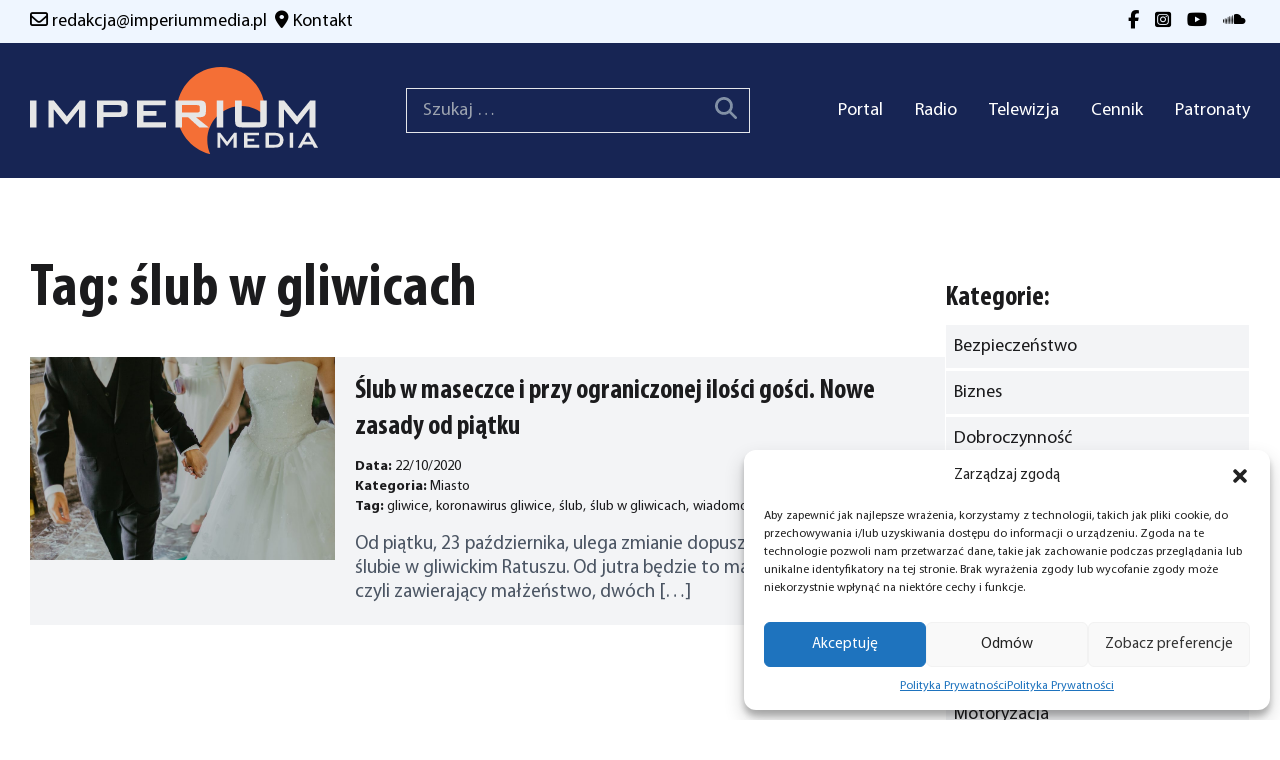

--- FILE ---
content_type: text/html; charset=UTF-8
request_url: https://imperiummedia.pl/tag/slub-w-gliwicach/
body_size: 14971
content:
<!DOCTYPE html>
<html lang="pl-PL">

<head>
    <meta charset="UTF-8">
    <meta name="viewport" content="width=device-width">
    <link rel="profile" href="https://gmpg.org/xfn/11">
    <link rel="pingback" href="https://imperiummedia.pl/xmlrpc.php">

    <meta name='robots' content='index, follow, max-image-preview:large, max-snippet:-1, max-video-preview:-1' />

	<!-- This site is optimized with the Yoast SEO plugin v25.0 - https://yoast.com/wordpress/plugins/seo/ -->
	<title>Archiwa ślub w gliwicach - IMPERIUM Media - Radio Telewizja</title>
	<link rel="canonical" href="https://imperiummedia.pl/tag/slub-w-gliwicach/" />
	<meta property="og:locale" content="pl_PL" />
	<meta property="og:type" content="article" />
	<meta property="og:title" content="Archiwa ślub w gliwicach - IMPERIUM Media - Radio Telewizja" />
	<meta property="og:url" content="https://imperiummedia.pl/tag/slub-w-gliwicach/" />
	<meta property="og:site_name" content="IMPERIUM Media - Radio Telewizja" />
	<meta name="twitter:card" content="summary_large_image" />
	<script type="application/ld+json" class="yoast-schema-graph">{"@context":"https://schema.org","@graph":[{"@type":"CollectionPage","@id":"https://imperiummedia.pl/tag/slub-w-gliwicach/","url":"https://imperiummedia.pl/tag/slub-w-gliwicach/","name":"Archiwa ślub w gliwicach - IMPERIUM Media - Radio Telewizja","isPartOf":{"@id":"https://imperiummedia.pl/#website"},"primaryImageOfPage":{"@id":"https://imperiummedia.pl/tag/slub-w-gliwicach/#primaryimage"},"image":{"@id":"https://imperiummedia.pl/tag/slub-w-gliwicach/#primaryimage"},"thumbnailUrl":"https://imperiummedia.pl/wp-content/uploads/2020/10/pexels-jeremy-wong-1043902.jpg","breadcrumb":{"@id":"https://imperiummedia.pl/tag/slub-w-gliwicach/#breadcrumb"},"inLanguage":"pl-PL"},{"@type":"ImageObject","inLanguage":"pl-PL","@id":"https://imperiummedia.pl/tag/slub-w-gliwicach/#primaryimage","url":"https://imperiummedia.pl/wp-content/uploads/2020/10/pexels-jeremy-wong-1043902.jpg","contentUrl":"https://imperiummedia.pl/wp-content/uploads/2020/10/pexels-jeremy-wong-1043902.jpg","width":1920,"height":1280},{"@type":"BreadcrumbList","@id":"https://imperiummedia.pl/tag/slub-w-gliwicach/#breadcrumb","itemListElement":[{"@type":"ListItem","position":1,"name":"Strona główna","item":"https://imperiummedia.pl/"},{"@type":"ListItem","position":2,"name":"ślub w gliwicach"}]},{"@type":"WebSite","@id":"https://imperiummedia.pl/#website","url":"https://imperiummedia.pl/","name":"IMPERIUM Media - Radio Telewizja","description":"Radio i Telewizja IMPERIUM","publisher":{"@id":"https://imperiummedia.pl/#organization"},"potentialAction":[{"@type":"SearchAction","target":{"@type":"EntryPoint","urlTemplate":"https://imperiummedia.pl/?s={search_term_string}"},"query-input":{"@type":"PropertyValueSpecification","valueRequired":true,"valueName":"search_term_string"}}],"inLanguage":"pl-PL"},{"@type":"Organization","@id":"https://imperiummedia.pl/#organization","name":"IMPERIUM Media - Radio Telewizja","url":"https://imperiummedia.pl/","logo":{"@type":"ImageObject","inLanguage":"pl-PL","@id":"https://imperiummedia.pl/#/schema/logo/image/","url":"https://imperiummedia.pl/wp-content/uploads/2022/10/logo_media-1.png","contentUrl":"https://imperiummedia.pl/wp-content/uploads/2022/10/logo_media-1.png","width":1000,"height":304,"caption":"IMPERIUM Media - Radio Telewizja"},"image":{"@id":"https://imperiummedia.pl/#/schema/logo/image/"},"sameAs":["https://www.facebook.com/RadioTelewizjaImperium"]}]}</script>
	<!-- / Yoast SEO plugin. -->


<link rel="alternate" type="application/rss+xml" title="IMPERIUM Media - Radio Telewizja &raquo; Kanał z wpisami otagowanymi jako ślub w gliwicach" href="https://imperiummedia.pl/tag/slub-w-gliwicach/feed/" />
<style id='wp-img-auto-sizes-contain-inline-css' type='text/css'>
img:is([sizes=auto i],[sizes^="auto," i]){contain-intrinsic-size:3000px 1500px}
/*# sourceURL=wp-img-auto-sizes-contain-inline-css */
</style>

<style id='wp-emoji-styles-inline-css' type='text/css'>

	img.wp-smiley, img.emoji {
		display: inline !important;
		border: none !important;
		box-shadow: none !important;
		height: 1em !important;
		width: 1em !important;
		margin: 0 0.07em !important;
		vertical-align: -0.1em !important;
		background: none !important;
		padding: 0 !important;
	}
/*# sourceURL=wp-emoji-styles-inline-css */
</style>
<link rel='stylesheet' id='wp-block-library-css' href='https://imperiummedia.pl/wp-includes/css/dist/block-library/style.min.css?ver=6.9' type='text/css' media='all' />
<style id='wp-block-heading-inline-css' type='text/css'>
h1:where(.wp-block-heading).has-background,h2:where(.wp-block-heading).has-background,h3:where(.wp-block-heading).has-background,h4:where(.wp-block-heading).has-background,h5:where(.wp-block-heading).has-background,h6:where(.wp-block-heading).has-background{padding:1.25em 2.375em}h1.has-text-align-left[style*=writing-mode]:where([style*=vertical-lr]),h1.has-text-align-right[style*=writing-mode]:where([style*=vertical-rl]),h2.has-text-align-left[style*=writing-mode]:where([style*=vertical-lr]),h2.has-text-align-right[style*=writing-mode]:where([style*=vertical-rl]),h3.has-text-align-left[style*=writing-mode]:where([style*=vertical-lr]),h3.has-text-align-right[style*=writing-mode]:where([style*=vertical-rl]),h4.has-text-align-left[style*=writing-mode]:where([style*=vertical-lr]),h4.has-text-align-right[style*=writing-mode]:where([style*=vertical-rl]),h5.has-text-align-left[style*=writing-mode]:where([style*=vertical-lr]),h5.has-text-align-right[style*=writing-mode]:where([style*=vertical-rl]),h6.has-text-align-left[style*=writing-mode]:where([style*=vertical-lr]),h6.has-text-align-right[style*=writing-mode]:where([style*=vertical-rl]){rotate:180deg}
/*# sourceURL=https://imperiummedia.pl/wp-includes/blocks/heading/style.min.css */
</style>
<style id='wp-block-list-inline-css' type='text/css'>
ol,ul{box-sizing:border-box}:root :where(.wp-block-list.has-background){padding:1.25em 2.375em}
/*# sourceURL=https://imperiummedia.pl/wp-includes/blocks/list/style.min.css */
</style>
<style id='wp-block-paragraph-inline-css' type='text/css'>
.is-small-text{font-size:.875em}.is-regular-text{font-size:1em}.is-large-text{font-size:2.25em}.is-larger-text{font-size:3em}.has-drop-cap:not(:focus):first-letter{float:left;font-size:8.4em;font-style:normal;font-weight:100;line-height:.68;margin:.05em .1em 0 0;text-transform:uppercase}body.rtl .has-drop-cap:not(:focus):first-letter{float:none;margin-left:.1em}p.has-drop-cap.has-background{overflow:hidden}:root :where(p.has-background){padding:1.25em 2.375em}:where(p.has-text-color:not(.has-link-color)) a{color:inherit}p.has-text-align-left[style*="writing-mode:vertical-lr"],p.has-text-align-right[style*="writing-mode:vertical-rl"]{rotate:180deg}
/*# sourceURL=https://imperiummedia.pl/wp-includes/blocks/paragraph/style.min.css */
</style>
<style id='global-styles-inline-css' type='text/css'>
:root{--wp--preset--aspect-ratio--square: 1;--wp--preset--aspect-ratio--4-3: 4/3;--wp--preset--aspect-ratio--3-4: 3/4;--wp--preset--aspect-ratio--3-2: 3/2;--wp--preset--aspect-ratio--2-3: 2/3;--wp--preset--aspect-ratio--16-9: 16/9;--wp--preset--aspect-ratio--9-16: 9/16;--wp--preset--color--black: #000000;--wp--preset--color--cyan-bluish-gray: #abb8c3;--wp--preset--color--white: #ffffff;--wp--preset--color--pale-pink: #f78da7;--wp--preset--color--vivid-red: #cf2e2e;--wp--preset--color--luminous-vivid-orange: #ff6900;--wp--preset--color--luminous-vivid-amber: #fcb900;--wp--preset--color--light-green-cyan: #7bdcb5;--wp--preset--color--vivid-green-cyan: #00d084;--wp--preset--color--pale-cyan-blue: #8ed1fc;--wp--preset--color--vivid-cyan-blue: #0693e3;--wp--preset--color--vivid-purple: #9b51e0;--wp--preset--color--black-brand: #1b1b1d;--wp--preset--color--orange-brand: #e15d1b;--wp--preset--gradient--vivid-cyan-blue-to-vivid-purple: linear-gradient(135deg,rgb(6,147,227) 0%,rgb(155,81,224) 100%);--wp--preset--gradient--light-green-cyan-to-vivid-green-cyan: linear-gradient(135deg,rgb(122,220,180) 0%,rgb(0,208,130) 100%);--wp--preset--gradient--luminous-vivid-amber-to-luminous-vivid-orange: linear-gradient(135deg,rgb(252,185,0) 0%,rgb(255,105,0) 100%);--wp--preset--gradient--luminous-vivid-orange-to-vivid-red: linear-gradient(135deg,rgb(255,105,0) 0%,rgb(207,46,46) 100%);--wp--preset--gradient--very-light-gray-to-cyan-bluish-gray: linear-gradient(135deg,rgb(238,238,238) 0%,rgb(169,184,195) 100%);--wp--preset--gradient--cool-to-warm-spectrum: linear-gradient(135deg,rgb(74,234,220) 0%,rgb(151,120,209) 20%,rgb(207,42,186) 40%,rgb(238,44,130) 60%,rgb(251,105,98) 80%,rgb(254,248,76) 100%);--wp--preset--gradient--blush-light-purple: linear-gradient(135deg,rgb(255,206,236) 0%,rgb(152,150,240) 100%);--wp--preset--gradient--blush-bordeaux: linear-gradient(135deg,rgb(254,205,165) 0%,rgb(254,45,45) 50%,rgb(107,0,62) 100%);--wp--preset--gradient--luminous-dusk: linear-gradient(135deg,rgb(255,203,112) 0%,rgb(199,81,192) 50%,rgb(65,88,208) 100%);--wp--preset--gradient--pale-ocean: linear-gradient(135deg,rgb(255,245,203) 0%,rgb(182,227,212) 50%,rgb(51,167,181) 100%);--wp--preset--gradient--electric-grass: linear-gradient(135deg,rgb(202,248,128) 0%,rgb(113,206,126) 100%);--wp--preset--gradient--midnight: linear-gradient(135deg,rgb(2,3,129) 0%,rgb(40,116,252) 100%);--wp--preset--font-size--small: 0.875rem;--wp--preset--font-size--medium: 20px;--wp--preset--font-size--large: 1.75rem;--wp--preset--font-size--x-large: 42px;--wp--preset--font-size--regular: 1.5rem;--wp--preset--font-size--xl: 2.25rem;--wp--preset--font-size--xxl: 2.4rem;--wp--preset--font-size--xxxl: 3.8rem;--wp--preset--spacing--20: 0.44rem;--wp--preset--spacing--30: 0.67rem;--wp--preset--spacing--40: 1rem;--wp--preset--spacing--50: 1.5rem;--wp--preset--spacing--60: 2.25rem;--wp--preset--spacing--70: 3.38rem;--wp--preset--spacing--80: 5.06rem;--wp--preset--shadow--natural: 6px 6px 9px rgba(0, 0, 0, 0.2);--wp--preset--shadow--deep: 12px 12px 50px rgba(0, 0, 0, 0.4);--wp--preset--shadow--sharp: 6px 6px 0px rgba(0, 0, 0, 0.2);--wp--preset--shadow--outlined: 6px 6px 0px -3px rgb(255, 255, 255), 6px 6px rgb(0, 0, 0);--wp--preset--shadow--crisp: 6px 6px 0px rgb(0, 0, 0);}:root { --wp--style--global--content-size: 1025px;--wp--style--global--wide-size: 1280px; }:where(body) { margin: 0; }.wp-site-blocks > .alignleft { float: left; margin-right: 2em; }.wp-site-blocks > .alignright { float: right; margin-left: 2em; }.wp-site-blocks > .aligncenter { justify-content: center; margin-left: auto; margin-right: auto; }:where(.is-layout-flex){gap: 0.5em;}:where(.is-layout-grid){gap: 0.5em;}.is-layout-flow > .alignleft{float: left;margin-inline-start: 0;margin-inline-end: 2em;}.is-layout-flow > .alignright{float: right;margin-inline-start: 2em;margin-inline-end: 0;}.is-layout-flow > .aligncenter{margin-left: auto !important;margin-right: auto !important;}.is-layout-constrained > .alignleft{float: left;margin-inline-start: 0;margin-inline-end: 2em;}.is-layout-constrained > .alignright{float: right;margin-inline-start: 2em;margin-inline-end: 0;}.is-layout-constrained > .aligncenter{margin-left: auto !important;margin-right: auto !important;}.is-layout-constrained > :where(:not(.alignleft):not(.alignright):not(.alignfull)){max-width: var(--wp--style--global--content-size);margin-left: auto !important;margin-right: auto !important;}.is-layout-constrained > .alignwide{max-width: var(--wp--style--global--wide-size);}body .is-layout-flex{display: flex;}.is-layout-flex{flex-wrap: wrap;align-items: center;}.is-layout-flex > :is(*, div){margin: 0;}body .is-layout-grid{display: grid;}.is-layout-grid > :is(*, div){margin: 0;}body{padding-top: 0px;padding-right: 0px;padding-bottom: 0px;padding-left: 0px;}a:where(:not(.wp-element-button)){text-decoration: underline;}:root :where(.wp-element-button, .wp-block-button__link){background-color: #32373c;border-width: 0;color: #fff;font-family: inherit;font-size: inherit;font-style: inherit;font-weight: inherit;letter-spacing: inherit;line-height: inherit;padding-top: calc(0.667em + 2px);padding-right: calc(1.333em + 2px);padding-bottom: calc(0.667em + 2px);padding-left: calc(1.333em + 2px);text-decoration: none;text-transform: inherit;}.has-black-color{color: var(--wp--preset--color--black) !important;}.has-cyan-bluish-gray-color{color: var(--wp--preset--color--cyan-bluish-gray) !important;}.has-white-color{color: var(--wp--preset--color--white) !important;}.has-pale-pink-color{color: var(--wp--preset--color--pale-pink) !important;}.has-vivid-red-color{color: var(--wp--preset--color--vivid-red) !important;}.has-luminous-vivid-orange-color{color: var(--wp--preset--color--luminous-vivid-orange) !important;}.has-luminous-vivid-amber-color{color: var(--wp--preset--color--luminous-vivid-amber) !important;}.has-light-green-cyan-color{color: var(--wp--preset--color--light-green-cyan) !important;}.has-vivid-green-cyan-color{color: var(--wp--preset--color--vivid-green-cyan) !important;}.has-pale-cyan-blue-color{color: var(--wp--preset--color--pale-cyan-blue) !important;}.has-vivid-cyan-blue-color{color: var(--wp--preset--color--vivid-cyan-blue) !important;}.has-vivid-purple-color{color: var(--wp--preset--color--vivid-purple) !important;}.has-black-brand-color{color: var(--wp--preset--color--black-brand) !important;}.has-orange-brand-color{color: var(--wp--preset--color--orange-brand) !important;}.has-black-background-color{background-color: var(--wp--preset--color--black) !important;}.has-cyan-bluish-gray-background-color{background-color: var(--wp--preset--color--cyan-bluish-gray) !important;}.has-white-background-color{background-color: var(--wp--preset--color--white) !important;}.has-pale-pink-background-color{background-color: var(--wp--preset--color--pale-pink) !important;}.has-vivid-red-background-color{background-color: var(--wp--preset--color--vivid-red) !important;}.has-luminous-vivid-orange-background-color{background-color: var(--wp--preset--color--luminous-vivid-orange) !important;}.has-luminous-vivid-amber-background-color{background-color: var(--wp--preset--color--luminous-vivid-amber) !important;}.has-light-green-cyan-background-color{background-color: var(--wp--preset--color--light-green-cyan) !important;}.has-vivid-green-cyan-background-color{background-color: var(--wp--preset--color--vivid-green-cyan) !important;}.has-pale-cyan-blue-background-color{background-color: var(--wp--preset--color--pale-cyan-blue) !important;}.has-vivid-cyan-blue-background-color{background-color: var(--wp--preset--color--vivid-cyan-blue) !important;}.has-vivid-purple-background-color{background-color: var(--wp--preset--color--vivid-purple) !important;}.has-black-brand-background-color{background-color: var(--wp--preset--color--black-brand) !important;}.has-orange-brand-background-color{background-color: var(--wp--preset--color--orange-brand) !important;}.has-black-border-color{border-color: var(--wp--preset--color--black) !important;}.has-cyan-bluish-gray-border-color{border-color: var(--wp--preset--color--cyan-bluish-gray) !important;}.has-white-border-color{border-color: var(--wp--preset--color--white) !important;}.has-pale-pink-border-color{border-color: var(--wp--preset--color--pale-pink) !important;}.has-vivid-red-border-color{border-color: var(--wp--preset--color--vivid-red) !important;}.has-luminous-vivid-orange-border-color{border-color: var(--wp--preset--color--luminous-vivid-orange) !important;}.has-luminous-vivid-amber-border-color{border-color: var(--wp--preset--color--luminous-vivid-amber) !important;}.has-light-green-cyan-border-color{border-color: var(--wp--preset--color--light-green-cyan) !important;}.has-vivid-green-cyan-border-color{border-color: var(--wp--preset--color--vivid-green-cyan) !important;}.has-pale-cyan-blue-border-color{border-color: var(--wp--preset--color--pale-cyan-blue) !important;}.has-vivid-cyan-blue-border-color{border-color: var(--wp--preset--color--vivid-cyan-blue) !important;}.has-vivid-purple-border-color{border-color: var(--wp--preset--color--vivid-purple) !important;}.has-black-brand-border-color{border-color: var(--wp--preset--color--black-brand) !important;}.has-orange-brand-border-color{border-color: var(--wp--preset--color--orange-brand) !important;}.has-vivid-cyan-blue-to-vivid-purple-gradient-background{background: var(--wp--preset--gradient--vivid-cyan-blue-to-vivid-purple) !important;}.has-light-green-cyan-to-vivid-green-cyan-gradient-background{background: var(--wp--preset--gradient--light-green-cyan-to-vivid-green-cyan) !important;}.has-luminous-vivid-amber-to-luminous-vivid-orange-gradient-background{background: var(--wp--preset--gradient--luminous-vivid-amber-to-luminous-vivid-orange) !important;}.has-luminous-vivid-orange-to-vivid-red-gradient-background{background: var(--wp--preset--gradient--luminous-vivid-orange-to-vivid-red) !important;}.has-very-light-gray-to-cyan-bluish-gray-gradient-background{background: var(--wp--preset--gradient--very-light-gray-to-cyan-bluish-gray) !important;}.has-cool-to-warm-spectrum-gradient-background{background: var(--wp--preset--gradient--cool-to-warm-spectrum) !important;}.has-blush-light-purple-gradient-background{background: var(--wp--preset--gradient--blush-light-purple) !important;}.has-blush-bordeaux-gradient-background{background: var(--wp--preset--gradient--blush-bordeaux) !important;}.has-luminous-dusk-gradient-background{background: var(--wp--preset--gradient--luminous-dusk) !important;}.has-pale-ocean-gradient-background{background: var(--wp--preset--gradient--pale-ocean) !important;}.has-electric-grass-gradient-background{background: var(--wp--preset--gradient--electric-grass) !important;}.has-midnight-gradient-background{background: var(--wp--preset--gradient--midnight) !important;}.has-small-font-size{font-size: var(--wp--preset--font-size--small) !important;}.has-medium-font-size{font-size: var(--wp--preset--font-size--medium) !important;}.has-large-font-size{font-size: var(--wp--preset--font-size--large) !important;}.has-x-large-font-size{font-size: var(--wp--preset--font-size--x-large) !important;}.has-regular-font-size{font-size: var(--wp--preset--font-size--regular) !important;}.has-xl-font-size{font-size: var(--wp--preset--font-size--xl) !important;}.has-xxl-font-size{font-size: var(--wp--preset--font-size--xxl) !important;}.has-xxxl-font-size{font-size: var(--wp--preset--font-size--xxxl) !important;}
/*# sourceURL=global-styles-inline-css */
</style>

<link rel='stylesheet' id='cmplz-general-css' href='https://imperiummedia.pl/wp-content/plugins/complianz-gdpr/assets/css/cookieblocker.min.css?ver=1746551580' type='text/css' media='all' />
<link rel='stylesheet' id='imperiummedia-css' href='https://imperiummedia.pl/wp-content/themes/imperium-media/css/app.css?ver=1.6.5' type='text/css' media='all' />
<link rel='stylesheet' id='owl-carousel-css' href='https://imperiummedia.pl/wp-content/themes/imperium-media/css/owl.carousel.min.css?ver=1.6.5' type='text/css' media='all' />
<link rel='stylesheet' id='fancybox-css' href='https://imperiummedia.pl/wp-content/plugins/easy-fancybox/fancybox/1.5.4/jquery.fancybox.min.css?ver=6.9' type='text/css' media='screen' />
<style id='fancybox-inline-css' type='text/css'>
#fancybox-content{border-color:#ffffff;}#fancybox-title,#fancybox-title-float-main{color:#fff}
/*# sourceURL=fancybox-inline-css */
</style>
<script type="text/javascript" src="https://imperiummedia.pl/wp-includes/js/jquery/jquery.min.js?ver=3.7.1" id="jquery-core-js"></script>
<script type="text/javascript" src="https://imperiummedia.pl/wp-includes/js/jquery/jquery-migrate.min.js?ver=3.4.1" id="jquery-migrate-js"></script>
<script type="text/javascript" src="https://imperiummedia.pl/wp-content/themes/imperium-media/js/owl.carousel.min.js?ver=1.6.5" id="owl-carousel-js"></script>
<script type="text/javascript" id="imperiummedia-js-extra">
/* <![CDATA[ */
var lux_ajax_object = {"ajax_url":"https://imperiummedia.pl/wp-admin/admin-ajax.php","site_url":"https://imperiummedia.pl","nonce":"30fae4f20a"};
//# sourceURL=imperiummedia-js-extra
/* ]]> */
</script>
<script type="text/javascript" src="https://imperiummedia.pl/wp-content/themes/imperium-media/js/app.js?ver=1.6.5" id="imperiummedia-js"></script>
<link rel="https://api.w.org/" href="https://imperiummedia.pl/wp-json/" /><link rel="alternate" title="JSON" type="application/json" href="https://imperiummedia.pl/wp-json/wp/v2/tags/575" /><link rel="EditURI" type="application/rsd+xml" title="RSD" href="https://imperiummedia.pl/xmlrpc.php?rsd" />
<meta name="generator" content="WordPress 6.9" />
<link rel="stylesheet" href="https://cdnjs.cloudflare.com/ajax/libs/video.js/8.0.2/video-js.min.css" integrity="sha512-vkNm+5dH5Ni0XrEMSH75HihdVlK8JuMRXtjA/40w+1UBOxnRKwrYyeIfylt2d7EK+z8uw5BLA4biVJ9War7SRg==" crossorigin="anonymous" referrerpolicy="no-referrer" />
<script src="https://cdnjs.cloudflare.com/ajax/libs/video.js/7.21.1/video.min.js" integrity="sha512-MVBrInWdHaDQQNrDEmZ0qZnuclTBAwIJn8Id9eEzZibAHaWjeAF8TEM3RcJ09eGjWgPq8Ud+42wegsir8usLeg==" crossorigin="anonymous" referrerpolicy="no-referrer"></script>
<script>
const ip4ToInt = ip =>
  ip.split('.').reduce((int, oct) => (int << 8) + parseInt(oct, 10), 0) >>> 0;

const isIp4InCidr = ip => cidr => {
  const [range, bits = 32] = cidr.split('/');
  const mask = ~(2 ** (32 - bits) - 1);
  return (ip4ToInt(ip) & mask) === (ip4ToInt(range) & mask);
};

const isIp4InCidrs = (ip, cidrs) => cidrs.some(isIp4InCidr(ip));

function disable(){
  jQuery.getJSON('https://api.ipify.org?format=jsonp&callback=?', function(data) {
    myIP = data["ip"];
    if (!isIp4InCidrs(myIP, ['91.193.208.0/22', '178.16.96.0/20'])){
      var player = videojs('kronika');
      if (player) {
        document.getElementById("player-overlay").style.display = "flex";
        player.src({ type: "video/mp4", src: "https://imperiummedia.pl/wp-content/uploads/2024/01/kronika2.mp4" });
        player.ready(function() {
          this.muted(true);
	      this.loop(true);
          this.controlBar.hide();
          this.load(); // Load the new source
          this.play().then(() => {
            // Playback started successfully
          }).catch(error => {
            console.error('Error attempting to play:', error);
          });
        });
      }  
    }
  });
}

function muteAllOther(i){
    var players = videojs.getAllPlayers();
    delete players[i];
    players.forEach(x=>{x.muted(true)});
}
					
function onReady(){
	videojs.getAllPlayers().forEach( (x,i) => {
		x.play();
		handleClick = function() {
			muteAllOther(i);
			this.muted(!this.muted());
		}
		x.handleTechClick_ = handleClick;
 		//x.on('click', handleClick);
	});
	disable();
}
window.addEventListener('load', onReady)

</script>
			<style>.cmplz-hidden {
					display: none !important;
				}</style><style id="uagb-style-conditional-extension">@media (min-width: 1025px){body .uag-hide-desktop.uagb-google-map__wrap,body .uag-hide-desktop{display:none !important}}@media (min-width: 768px) and (max-width: 1024px){body .uag-hide-tab.uagb-google-map__wrap,body .uag-hide-tab{display:none !important}}@media (max-width: 767px){body .uag-hide-mob.uagb-google-map__wrap,body .uag-hide-mob{display:none !important}}</style><link rel="icon" href="https://imperiummedia.pl/wp-content/uploads/2023/01/favicon.png" sizes="32x32" />
<link rel="icon" href="https://imperiummedia.pl/wp-content/uploads/2023/01/favicon.png" sizes="192x192" />
<link rel="apple-touch-icon" href="https://imperiummedia.pl/wp-content/uploads/2023/01/favicon.png" />
<meta name="msapplication-TileImage" content="https://imperiummedia.pl/wp-content/uploads/2023/01/favicon.png" />
</head>

<body class="archive tag tag-slub-w-gliwicach tag-575 wp-theme-imperium-media bg-white text-black-brand antialiased font-myriad-pro">

    
    <div id="page" class="min-h-screen flex flex-col">

        
        <header class="bg-blue-950 header-alt">

            <div class=" bg-blue-50 py-2 ">
                <div class=" custom-container flex flex-col sm:flex-row justify-center sm:justify-between text-black ">
                    <div class="flex flex-col sm:flex-row justify-center sm:justify-between">
                        <div class=" hover:text-orange-brand mx-auto  sm:mx-0 ">
                            <i class=" fa-regular fa-envelope"></i>
                            <a class="text-black hover:text-orange-brand" href="/cdn-cgi/l/email-protection#67150203060c040d06270e0a1702150e120a0a02030e0649170b"><span class="__cf_email__" data-cfemail="57253233363c343d36173e3a2732253e223a3a32333e3679273b">[email&#160;protected]</span></a>
                        </div>
                        <div class=" hover:text-orange-brand mx-auto  sm:mx-0 ">
                            <i class="ml-2 fa-solid fa-location-dot"></i>
                            <a class="text-black hover:text-orange-brand" href="/kontakt">Kontakt</a>
                        </div>
                    </div>
                    <div class="flex mx-auto sm:mx-0 ">
                        <div>
                            <a class="text-black hover:text-orange-brand px-1"
                                href="https://www.facebook.com/RadioTelewizjaImperium/" target="_blank"><i
                                    class="fa-brands fa-facebook-f hover:text-orange-brand"></i></a>

                        </div>
                        <div class="ml-2">
                            <a class="text-black hover:text-orange-brand px-1"
                                href="https://www.instagram.com/radio.telewizja.imperium/" target="_blank"><i
                                    class="fa-brands fa-square-instagram  hover:text-orange-brand"></i></a>
                        </div>
                        <div class="ml-2">
                            <a class="text-black hover:text-orange-brand px-1"
                                href="https://www.youtube.com/channel/UCJMNT_7kRI5788EJeDFfX7Q" target="_blank"><i
                                    class="fa-brands fa-youtube  hover:text-orange-brand"></i></a>
                        </div>
                        <div class="ml-2">
                            <a class="text-black hover:text-orange-brand px-1"
                                href="https://soundcloud.com/radioimperium" target="_blank"><i
                                    class="fa-brands fa-soundcloud  hover:text-orange-brand"></i></a>
                        </div>
                    </div>
                </div>
            </div>

            <div class=" custom-container">
                <div class="lg:flex lg:justify-between lg:items-center  py-6">
                    <div class="flex justify-between items-center">
                        <div>
                            <a href="https://imperiummedia.pl">
                                <img src="https://imperiummedia.pl/wp-content/themes/imperium-media/images/logo-white.svg" alt=""
                                    class=" max-w-56 sm:max-w-72">
                            </a>
                        </div>

                        <div class="hidden md:block lg:hidden border pr-3 text-white"><form role="search" method="get" class="search-form" action="https://imperiummedia.pl/">
				<label>
					<span class="screen-reader-text">Szukaj:</span>
					<input type="search" class="search-field" placeholder="Szukaj &hellip;" value="" name="s" />
				</label>
				<input type="submit" class="search-submit" value="Szukaj" />
			</form>                        </div>


                        <div class="lg:hidden">
                            <button class="toggle-menu">
                                <i class="fa-solid fa-bars text-large md:text-xl text-white"></i>
                            </button>
                        </div>

                    </div>
                    <div class="block md:hidden lg:block border pr-3 mt-5 lg:mt-0 text-white">
                        <form role="search" method="get" class="search-form" action="https://imperiummedia.pl/">
				<label>
					<span class="screen-reader-text">Szukaj:</span>
					<input type="search" class="search-field" placeholder="Szukaj &hellip;" value="" name="s" />
				</label>
				<input type="submit" class="search-submit" value="Szukaj" />
			</form></div>
                    <div class="menu-wrap    ">
                        <button class="toggle-menu float-right p-4 lg:hidden ml-auto mt-10"><i
                                class="fa-solid fa-x text-white"></i></button>
                        <div id="primary-menu" class="flex md:block flex-column  mt-4 p-4 lg:mt-0 lg:p-0 lg:bg-transparent w-full nav-alt"><ul id="menu-menu-glowne" class="lg:flex lg:-mx-4 w-full "><li id="menu-item-56364" class="menu-item menu-item-type-post_type menu-item-object-page menu-item-home menu-item-56364 lg:mx-4 text-right w-full min-w-fit hover:text-orange-brand text-regular lg:text-[18px] text-white"><a href="https://imperiummedia.pl/">Portal</a></li>
<li id="menu-item-56256" class="menu-item menu-item-type-post_type menu-item-object-page menu-item-56256 lg:mx-4 text-right w-full min-w-fit hover:text-orange-brand text-regular lg:text-[18px] text-white"><a href="https://imperiummedia.pl/radio/">Radio</a></li>
<li id="menu-item-56255" class="menu-item menu-item-type-post_type menu-item-object-page menu-item-56255 lg:mx-4 text-right w-full min-w-fit hover:text-orange-brand text-regular lg:text-[18px] text-white"><a href="https://imperiummedia.pl/telewizja/">Telewizja</a></li>
<li id="menu-item-56254" class="menu-item menu-item-type-post_type menu-item-object-page menu-item-56254 lg:mx-4 text-right w-full min-w-fit hover:text-orange-brand text-regular lg:text-[18px] text-white"><a href="https://imperiummedia.pl/reklama/">Cennik</a></li>
<li id="menu-item-56252" class="menu-item menu-item-type-post_type menu-item-object-page menu-item-56252 lg:mx-4 text-right w-full min-w-fit hover:text-orange-brand text-regular lg:text-[18px] text-white"><a href="https://imperiummedia.pl/patronaty/">Patronaty</a></li>
</ul></div>                        <div class="flex float-right p-4 text-regular lg:hidden justify-end">
                            <div class="ml-auto">
                                <a href="https://www.facebook.com/RadioTelewizjaImperium/" target="_blank"
                                    class="mx-1"><i
                                        class="fa-brands fa-facebook-f text-white hover:text-orange-brand"></i></a>

                            </div>
                            <div class="ml-2">
                                <a href="https://www.instagram.com/radio.telewizja.imperium/" target="_blank"
                                    class="mx-1"><i
                                        class="fa-brands fa-square-instagram  text-white hover:text-orange-brand"></i></a>
                            </div>
                            <div class="ml-2">
                                <a href="https://www.youtube.com/channel/UCJMNT_7kRI5788EJeDFfX7Q" target="_blank"
                                    class="mx-1"><i
                                        class="fa-brands fa-youtube text-white  hover:text-orange-brand"></i></a>
                            </div>
                            <div class="ml-2">
                                <a href="https://soundcloud.com/radioimperium" target="_blank" class="mx-1"><i
                                        class="fa-brands fa-soundcloud text-white hover:text-orange-brand"></i></a>
                            </div>
                        </div>
                    </div>
                </div>
            </div>
        </header>


        
        <main>
<div class="custom-container my-8">
    <div class="flex flex-wrap lg:flex-nowrap gap-7">
        <div class="lg:w-3/4">


            <h1 class="mb-7">Tag: ślub w gliwicach</h1>
            <article>
    <a href="https://imperiummedia.pl/slub-w-maseczce-i-przy-ograniczonej-ilosci-osob/" class="flex flex-wrap md:flex-nowrap news-small bg-gray-100 mb-7 max-w-full">
        <div class="w-full md:w-1/3  shrink-0">
                        <img src="/wp-content/uploads/2020/10/pexels-jeremy-wong-1043902-1024x683.jpg" alt="Ślub w maseczce i przy ograniczonej ilości gości. Nowe zasady od piątku" />
            
        </div>
        <div class="px-5 pt-1  pb-3 flex flex-col">
            <h2 class="text-[1.25rem] md:text-large">Ślub w maseczce i przy ograniczonej ilości gości. Nowe zasady od piątku</h2>
            <p class="text-sm mt-1"><b>Data:</b> 22/10/2020<br />
                                <span><b>Kategoria:</b> <span	class='inline-block   leading-none mr-1 '> Miasto </span></span>
                <br />
                                <span><b>Tag:</b> <span	class='inline-block   leading-none mr-1 '> gliwice,  </span><span	class='inline-block   leading-none mr-1 '> koronawirus gliwice,  </span><span	class='inline-block   leading-none mr-1 '> ślub,  </span><span	class='inline-block   leading-none mr-1 '> ślub w gliwicach,  </span><span	class='inline-block   leading-none mr-1 '> wiadomość gliwice </span></span>
                            </p>
            <div class=" text-gray-600">
                <p><p>Od piątku, 23 października, ulega zmianie dopuszczalna liczba gości na ślubie w gliwickim Ratuszu. Od jutra będzie to maksymalnie 10 osób, czyli zawierający małżeństwo, dwóch [&hellip;]</p>
</p>
            </div>

        </div>
    </a>
</article>            <div class="pagination">

                                
            </div>
        </div>
        <div class="lg:w-1/4">
            <h3 class="mt-[42px] mb-2 ">Kategorie:</h3>
            <ul class="">
                <li class="category-list__item border-b border-white"><span class="category-list__first"></span><a class="block category-list__second flex-grow-1 hover:text-white bg-gray-100 hover:bg-orange-brand p-2 border border-b border-white transition-all" href="/kategoria/bezpieczenstwo">Bezpieczeństwo</a>  
                    </li><li class="category-list__item border-b border-white"><span class="category-list__first"></span><a class="block category-list__second flex-grow-1 hover:text-white bg-gray-100 hover:bg-orange-brand p-2 border border-b border-white transition-all" href="/kategoria/biznes">Biznes</a>  
                    </li><li class="category-list__item border-b border-white"><span class="category-list__first"></span><a class="block category-list__second flex-grow-1 hover:text-white bg-gray-100 hover:bg-orange-brand p-2 border border-b border-white transition-all" href="/kategoria/dobroczynnosc">Dobroczynność</a>  
                    </li><li class="category-list__item border-b border-white"><span class="category-list__first"></span><a class="block category-list__second flex-grow-1 hover:text-white bg-gray-100 hover:bg-orange-brand p-2 border border-b border-white transition-all" href="/kategoria/ekologia">Ekologia</a>  
                    </li><li class="category-list__item border-b border-white"><span class="category-list__first"></span><a class="block category-list__second flex-grow-1 hover:text-white bg-gray-100 hover:bg-orange-brand p-2 border border-b border-white transition-all" href="/kategoria/historia">Historia</a>  
                    </li><li class="category-list__item border-b border-white"><span class="category-list__first"></span><a class="block category-list__second flex-grow-1 hover:text-white bg-gray-100 hover:bg-orange-brand p-2 border border-b border-white transition-all" href="/kategoria/kultura">Kultura</a>  
                    </li><li class="category-list__item border-b border-white"><span class="category-list__first"></span><a class="block category-list__second flex-grow-1 hover:text-white bg-gray-100 hover:bg-orange-brand p-2 border border-b border-white transition-all" href="/kategoria/ludzie">Ludzie</a>  
                    </li><li class="category-list__item border-b border-white"><span class="category-list__first"></span><a class="block category-list__second flex-grow-1 hover:text-white bg-gray-100 hover:bg-orange-brand p-2 border border-b border-white transition-all" href="/kategoria/miasto">Miasto</a>  
                    </li><li class="category-list__item border-b border-white"><span class="category-list__first"></span><a class="block category-list__second flex-grow-1 hover:text-white bg-gray-100 hover:bg-orange-brand p-2 border border-b border-white transition-all" href="/kategoria/motoryzacja">Motoryzacja</a>  
                    </li><li class="category-list__item border-b border-white"><span class="category-list__first"></span><a class="block category-list__second flex-grow-1 hover:text-white bg-gray-100 hover:bg-orange-brand p-2 border border-b border-white transition-all" href="/kategoria/oswiata">Oświata</a>  
                    </li><li class="category-list__item border-b border-white"><span class="category-list__first"></span><a class="block category-list__second flex-grow-1 hover:text-white bg-gray-100 hover:bg-orange-brand p-2 border border-b border-white transition-all" href="/kategoria/polityka">Polityka</a>  
                    </li><li class="category-list__item border-b border-white"><span class="category-list__first"></span><a class="block category-list__second flex-grow-1 hover:text-white bg-gray-100 hover:bg-orange-brand p-2 border border-b border-white transition-all" href="/kategoria/region">Region</a>  
                    </li><li class="category-list__item border-b border-white"><span class="category-list__first"></span><a class="block category-list__second flex-grow-1 hover:text-white bg-gray-100 hover:bg-orange-brand p-2 border border-b border-white transition-all" href="/kategoria/religia">Religia</a>  
                    </li><li class="category-list__item border-b border-white"><span class="category-list__first"></span><a class="block category-list__second flex-grow-1 hover:text-white bg-gray-100 hover:bg-orange-brand p-2 border border-b border-white transition-all" href="/kategoria/sport">Sport</a>  
                    </li><li class="category-list__item border-b border-white"><span class="category-list__first"></span><a class="block category-list__second flex-grow-1 hover:text-white bg-gray-100 hover:bg-orange-brand p-2 border border-b border-white transition-all" href="/kategoria/sztuka">Sztuka</a>  
                    </li><li class="category-list__item border-b border-white"><span class="category-list__first"></span><a class="block category-list__second flex-grow-1 hover:text-white bg-gray-100 hover:bg-orange-brand p-2 border border-b border-white transition-all" href="/kategoria/wiadomosci">Wiadomości</a>  
                    </li><li class="category-list__item border-b border-white"><span class="category-list__first"></span><a class="block category-list__second flex-grow-1 hover:text-white bg-gray-100 hover:bg-orange-brand p-2 border border-b border-white transition-all" href="/kategoria/zdrowie">Zdrowie</a>  
                    </li>            </ul>
            <h3 class=" mt-2 mb-5">Popularne tagi:</h3>
            <ul class="">
                
                <li class="inline-block"><a
                        class="inline-block rounded-xl bg-gray-100 px-2 mr-2 mb-2 hover:bg-orange-brand hover:text-white"
                        href="https://imperiummedia.pl/tag/gliwice/">gliwice</a>
                </li>

                
                <li class="inline-block"><a
                        class="inline-block rounded-xl bg-gray-100 px-2 mr-2 mb-2 hover:bg-orange-brand hover:text-white"
                        href="https://imperiummedia.pl/tag/wiadomosci-gliwice/">wiadomości gliwice</a>
                </li>

                
                <li class="inline-block"><a
                        class="inline-block rounded-xl bg-gray-100 px-2 mr-2 mb-2 hover:bg-orange-brand hover:text-white"
                        href="https://imperiummedia.pl/tag/koronawirus/">koronawirus</a>
                </li>

                
                <li class="inline-block"><a
                        class="inline-block rounded-xl bg-gray-100 px-2 mr-2 mb-2 hover:bg-orange-brand hover:text-white"
                        href="https://imperiummedia.pl/tag/koronaraport/">koronaraport</a>
                </li>

                
                <li class="inline-block"><a
                        class="inline-block rounded-xl bg-gray-100 px-2 mr-2 mb-2 hover:bg-orange-brand hover:text-white"
                        href="https://imperiummedia.pl/tag/koronawirus-gliwice/">koronawirus gliwice</a>
                </li>

                
                <li class="inline-block"><a
                        class="inline-block rounded-xl bg-gray-100 px-2 mr-2 mb-2 hover:bg-orange-brand hover:text-white"
                        href="https://imperiummedia.pl/tag/koronawirus-w-gliwicach/">koronawirus w gliwicach</a>
                </li>

                
                <li class="inline-block"><a
                        class="inline-block rounded-xl bg-gray-100 px-2 mr-2 mb-2 hover:bg-orange-brand hover:text-white"
                        href="https://imperiummedia.pl/tag/sport/">sport</a>
                </li>

                
                <li class="inline-block"><a
                        class="inline-block rounded-xl bg-gray-100 px-2 mr-2 mb-2 hover:bg-orange-brand hover:text-white"
                        href="https://imperiummedia.pl/tag/sport-gliwice/">sport gliwice</a>
                </li>

                
                <li class="inline-block"><a
                        class="inline-block rounded-xl bg-gray-100 px-2 mr-2 mb-2 hover:bg-orange-brand hover:text-white"
                        href="https://imperiummedia.pl/tag/piast-gliwice/">Piast Gliwice</a>
                </li>

                
                <li class="inline-block"><a
                        class="inline-block rounded-xl bg-gray-100 px-2 mr-2 mb-2 hover:bg-orange-brand hover:text-white"
                        href="https://imperiummedia.pl/tag/policja/">Policja</a>
                </li>

                
                <li class="inline-block"><a
                        class="inline-block rounded-xl bg-gray-100 px-2 mr-2 mb-2 hover:bg-orange-brand hover:text-white"
                        href="https://imperiummedia.pl/tag/radio/">radio</a>
                </li>

                
                <li class="inline-block"><a
                        class="inline-block rounded-xl bg-gray-100 px-2 mr-2 mb-2 hover:bg-orange-brand hover:text-white"
                        href="https://imperiummedia.pl/tag/policja-gliwice/">policja gliwice</a>
                </li>

                
                <li class="inline-block"><a
                        class="inline-block rounded-xl bg-gray-100 px-2 mr-2 mb-2 hover:bg-orange-brand hover:text-white"
                        href="https://imperiummedia.pl/tag/pandemia/">Pandemia</a>
                </li>

                
                <li class="inline-block"><a
                        class="inline-block rounded-xl bg-gray-100 px-2 mr-2 mb-2 hover:bg-orange-brand hover:text-white"
                        href="https://imperiummedia.pl/tag/kmp-gliwice/">KMP gliwice</a>
                </li>

                
                <li class="inline-block"><a
                        class="inline-block rounded-xl bg-gray-100 px-2 mr-2 mb-2 hover:bg-orange-brand hover:text-white"
                        href="https://imperiummedia.pl/tag/szczepienie-koronawirus/">szczepienie koronawirus</a>
                </li>

                
                <li class="inline-block"><a
                        class="inline-block rounded-xl bg-gray-100 px-2 mr-2 mb-2 hover:bg-orange-brand hover:text-white"
                        href="https://imperiummedia.pl/tag/mieszkancy/">mieszkańcy</a>
                </li>

                
                <li class="inline-block"><a
                        class="inline-block rounded-xl bg-gray-100 px-2 mr-2 mb-2 hover:bg-orange-brand hover:text-white"
                        href="https://imperiummedia.pl/tag/zdrowie/">zdrowie</a>
                </li>

                
                <li class="inline-block"><a
                        class="inline-block rounded-xl bg-gray-100 px-2 mr-2 mb-2 hover:bg-orange-brand hover:text-white"
                        href="https://imperiummedia.pl/tag/wiadomosci/">wiadomości</a>
                </li>

                
                <li class="inline-block"><a
                        class="inline-block rounded-xl bg-gray-100 px-2 mr-2 mb-2 hover:bg-orange-brand hover:text-white"
                        href="https://imperiummedia.pl/tag/wilcze-doly/">Wilcze Doły</a>
                </li>

                
                <li class="inline-block"><a
                        class="inline-block rounded-xl bg-gray-100 px-2 mr-2 mb-2 hover:bg-orange-brand hover:text-white"
                        href="https://imperiummedia.pl/tag/szczepienia-w-gliwicach/">szczepienia w gliwicach</a>
                </li>

                            </ul>
        </div>
    </div>
</div>

<div class="flex">
    <div class="lg:w-1/3"></div>
    <div class="lg:w-2/3 mt-24">
        <div class="">
            
            

                        
            <a href="http://www.eimperium.pl/" target="_blank"> <img src="https://imperiummedia.pl/wp-content/uploads/2024/09/Banner2-1-960x122.jpeg"
                    alt="">

            </a>

                    </div>
    </div>
</div>

</main>


</div>


<footer id="colophon" class="site-footer bg-blue-950 text-white py-12" role="contentinfo">
    
    <div class="custom-container flex gap-7 flex-col md:flex-row">
        <div class="md:w-1/4">
            <h3 class="mb-4">Partner strategiczny:</h3>
            <a href="http://www.eimperium.pl/" target="_blank"><img class=" max-w-56 sm:max-w-72"
                    src="https://imperiummedia.pl/wp-content/themes/imperium-media/images/logo-telecom-white.png"
                    alt="Logo Imperium Telecom"></a>

        </div>
        <div class="md:w-1/4">

            <div class="flex text-regular mt-5 ">
                <div>
                    <a class="text-white hover:text-orange-brand px-1"
                        href="https://www.facebook.com/RadioTelewizjaImperium/" target="_blank"><i
                            class="fa-brands fa-facebook-f hover:text-orange-brand"></i></a>

                </div>
                <div class="ml-2">
                    <a class="text-white hover:text-orange-brand px-1"
                        href="https://www.instagram.com/radio.telewizja.imperium/" target="_blank"><i
                            class="fa-brands fa-square-instagram  hover:text-orange-brand"></i></a>
                </div>
                <div class="ml-2">
                    <a class="text-white hover:text-orange-brand px-1"
                        href="https://www.youtube.com/channel/UCJMNT_7kRI5788EJeDFfX7Q" target="_blank"><i
                            class="fa-brands fa-youtube  hover:text-orange-brand"></i></a>
                </div>
                <div class="ml-2">
                    <a class="text-white hover:text-orange-brand px-1" href="https://soundcloud.com/radioimperium"
                        target="_blank"><i class="fa-brands fa-soundcloud  hover:text-orange-brand"></i></a>
                </div>
            </div>
        </div>
        <div class="md:w-1/4">
            <h3 class="mb-4">Menu:</h3>
            <div id="footer-menu" class="menu-footer-container"><ul id="menu-footer" class=""><li id="menu-item-56383" class="menu-item menu-item-type-post_type menu-item-object-page menu-item-home menu-item-56383  w-full min-w-fit hover:text-orange-brand"><a href="https://imperiummedia.pl/">Portal</a></li>
<li id="menu-item-56320" class="menu-item menu-item-type-post_type menu-item-object-page menu-item-56320  w-full min-w-fit hover:text-orange-brand"><a href="https://imperiummedia.pl/radio/">Radio</a></li>
<li id="menu-item-56321" class="menu-item menu-item-type-post_type menu-item-object-page menu-item-56321  w-full min-w-fit hover:text-orange-brand"><a href="https://imperiummedia.pl/telewizja/">Telewizja</a></li>
<li id="menu-item-56322" class="menu-item menu-item-type-post_type menu-item-object-page menu-item-56322  w-full min-w-fit hover:text-orange-brand"><a href="https://imperiummedia.pl/reklama/">Cennik</a></li>
<li id="menu-item-56323" class="menu-item menu-item-type-post_type menu-item-object-page menu-item-56323  w-full min-w-fit hover:text-orange-brand"><a href="https://imperiummedia.pl/patronaty/">Patronaty</a></li>
<li id="menu-item-56324" class="menu-item menu-item-type-post_type menu-item-object-page menu-item-56324  w-full min-w-fit hover:text-orange-brand"><a href="https://imperiummedia.pl/kontakt/">Kontakt</a></li>
<li id="menu-item-56192" class="menu-item menu-item-type-post_type menu-item-object-page menu-item-56192  w-full min-w-fit hover:text-orange-brand"><a href="https://imperiummedia.pl/informacje-o-nadawcy/">Informacje o nadawcy</a></li>
<li id="menu-item-56325" class="menu-item menu-item-type-post_type menu-item-object-page menu-item-privacy-policy menu-item-56325  w-full min-w-fit hover:text-orange-brand"><a rel="privacy-policy" href="https://imperiummedia.pl/polityka-prywatnosci/">Polityka Prywatności</a></li>
</ul></div>        </div>
        <div class="md:w-1/4">
            <h3 class="mb-4">Kontakt:</h3>
            <p>IMPERIUM Media Sp. z o.o.<br />
                ul. Floriańska 23<br />
                44-100 Gliwice<br />
                mail: <a href="/cdn-cgi/l/email-protection#4e3c2b2a2f252d242f0e27233e2b3c273b23232b2a272f603e22" class="hover:text-orange-brand"><span class="__cf_email__" data-cfemail="25574041444e464f44654c485540574c50484840414c440b5549">[email&#160;protected]</span></a><br>
                tel. <a href="tel:32 307 34 04" class="hover:text-orange-brand">32 307 34 04</a><br />
                tel. <a href="tel:32 301 40 04" class="hover:text-orange-brand">32 301 40 04</a></p>
        </div>

    </div>
    <div class="custom-container">

        &copy; 2026 - IMPERIUM Media - Radio Telewizja    </div>
</footer>

</div>
<script data-cfasync="false" src="/cdn-cgi/scripts/5c5dd728/cloudflare-static/email-decode.min.js"></script><script async src="https://www.googletagmanager.com/gtag/js?id=G-Y7CCRL8TQP"></script>
<script>
window.dataLayer = window.dataLayer || [];

function gtag() {
    dataLayer.push(arguments);
}
gtag('js', new Date());
gtag('config', 'G-Y7CCRL8TQP');
</script>

<script type="speculationrules">
{"prefetch":[{"source":"document","where":{"and":[{"href_matches":"/*"},{"not":{"href_matches":["/wp-*.php","/wp-admin/*","/wp-content/uploads/*","/wp-content/*","/wp-content/plugins/*","/wp-content/themes/imperium-media/*","/*\\?(.+)"]}},{"not":{"selector_matches":"a[rel~=\"nofollow\"]"}},{"not":{"selector_matches":".no-prefetch, .no-prefetch a"}}]},"eagerness":"conservative"}]}
</script>

<!-- Consent Management powered by Complianz | GDPR/CCPA Cookie Consent https://wordpress.org/plugins/complianz-gdpr -->
<div id="cmplz-cookiebanner-container"><div class="cmplz-cookiebanner cmplz-hidden banner-1 baner-a optin cmplz-bottom-right cmplz-categories-type-view-preferences" aria-modal="true" data-nosnippet="true" role="dialog" aria-live="polite" aria-labelledby="cmplz-header-1-optin" aria-describedby="cmplz-message-1-optin">
	<div class="cmplz-header">
		<div class="cmplz-logo"></div>
		<div class="cmplz-title" id="cmplz-header-1-optin">Zarządzaj zgodą</div>
		<div class="cmplz-close" tabindex="0" role="button" aria-label="Zamknij okienko dialogowe">
			<svg aria-hidden="true" focusable="false" data-prefix="fas" data-icon="times" class="svg-inline--fa fa-times fa-w-11" role="img" xmlns="http://www.w3.org/2000/svg" viewBox="0 0 352 512"><path fill="currentColor" d="M242.72 256l100.07-100.07c12.28-12.28 12.28-32.19 0-44.48l-22.24-22.24c-12.28-12.28-32.19-12.28-44.48 0L176 189.28 75.93 89.21c-12.28-12.28-32.19-12.28-44.48 0L9.21 111.45c-12.28 12.28-12.28 32.19 0 44.48L109.28 256 9.21 356.07c-12.28 12.28-12.28 32.19 0 44.48l22.24 22.24c12.28 12.28 32.2 12.28 44.48 0L176 322.72l100.07 100.07c12.28 12.28 32.2 12.28 44.48 0l22.24-22.24c12.28-12.28 12.28-32.19 0-44.48L242.72 256z"></path></svg>
		</div>
	</div>

	<div class="cmplz-divider cmplz-divider-header"></div>
	<div class="cmplz-body">
		<div class="cmplz-message" id="cmplz-message-1-optin">Aby zapewnić jak najlepsze wrażenia, korzystamy z technologii, takich jak pliki cookie, do przechowywania i/lub uzyskiwania dostępu do informacji o urządzeniu. Zgoda na te technologie pozwoli nam przetwarzać dane, takie jak zachowanie podczas przeglądania lub unikalne identyfikatory na tej stronie. Brak wyrażenia zgody lub wycofanie zgody może niekorzystnie wpłynąć na niektóre cechy i funkcje.</div>
		<!-- categories start -->
		<div class="cmplz-categories">
			<details class="cmplz-category cmplz-functional" >
				<summary>
						<span class="cmplz-category-header">
							<span class="cmplz-category-title">Funkcjonalne</span>
							<span class='cmplz-always-active'>
								<span class="cmplz-banner-checkbox">
									<input type="checkbox"
										   id="cmplz-functional-optin"
										   data-category="cmplz_functional"
										   class="cmplz-consent-checkbox cmplz-functional"
										   size="40"
										   value="1"/>
									<label class="cmplz-label" for="cmplz-functional-optin" tabindex="0"><span class="screen-reader-text">Funkcjonalne</span></label>
								</span>
								Zawsze aktywne							</span>
							<span class="cmplz-icon cmplz-open">
								<svg xmlns="http://www.w3.org/2000/svg" viewBox="0 0 448 512"  height="18" ><path d="M224 416c-8.188 0-16.38-3.125-22.62-9.375l-192-192c-12.5-12.5-12.5-32.75 0-45.25s32.75-12.5 45.25 0L224 338.8l169.4-169.4c12.5-12.5 32.75-12.5 45.25 0s12.5 32.75 0 45.25l-192 192C240.4 412.9 232.2 416 224 416z"/></svg>
							</span>
						</span>
				</summary>
				<div class="cmplz-description">
					<span class="cmplz-description-functional">Przechowywanie lub dostęp do danych technicznych jest ściśle konieczny do uzasadnionego celu umożliwienia korzystania z konkretnej usługi wyraźnie żądanej przez subskrybenta lub użytkownika, lub wyłącznie w celu przeprowadzenia transmisji komunikatu przez sieć łączności elektronicznej.</span>
				</div>
			</details>

			<details class="cmplz-category cmplz-preferences" >
				<summary>
						<span class="cmplz-category-header">
							<span class="cmplz-category-title">Preferencje</span>
							<span class="cmplz-banner-checkbox">
								<input type="checkbox"
									   id="cmplz-preferences-optin"
									   data-category="cmplz_preferences"
									   class="cmplz-consent-checkbox cmplz-preferences"
									   size="40"
									   value="1"/>
								<label class="cmplz-label" for="cmplz-preferences-optin" tabindex="0"><span class="screen-reader-text">Preferencje</span></label>
							</span>
							<span class="cmplz-icon cmplz-open">
								<svg xmlns="http://www.w3.org/2000/svg" viewBox="0 0 448 512"  height="18" ><path d="M224 416c-8.188 0-16.38-3.125-22.62-9.375l-192-192c-12.5-12.5-12.5-32.75 0-45.25s32.75-12.5 45.25 0L224 338.8l169.4-169.4c12.5-12.5 32.75-12.5 45.25 0s12.5 32.75 0 45.25l-192 192C240.4 412.9 232.2 416 224 416z"/></svg>
							</span>
						</span>
				</summary>
				<div class="cmplz-description">
					<span class="cmplz-description-preferences">Przechowywanie lub dostęp techniczny jest niezbędny do uzasadnionego celu przechowywania preferencji, o które nie prosi subskrybent lub użytkownik.</span>
				</div>
			</details>

			<details class="cmplz-category cmplz-statistics" >
				<summary>
						<span class="cmplz-category-header">
							<span class="cmplz-category-title">Statystyka</span>
							<span class="cmplz-banner-checkbox">
								<input type="checkbox"
									   id="cmplz-statistics-optin"
									   data-category="cmplz_statistics"
									   class="cmplz-consent-checkbox cmplz-statistics"
									   size="40"
									   value="1"/>
								<label class="cmplz-label" for="cmplz-statistics-optin" tabindex="0"><span class="screen-reader-text">Statystyka</span></label>
							</span>
							<span class="cmplz-icon cmplz-open">
								<svg xmlns="http://www.w3.org/2000/svg" viewBox="0 0 448 512"  height="18" ><path d="M224 416c-8.188 0-16.38-3.125-22.62-9.375l-192-192c-12.5-12.5-12.5-32.75 0-45.25s32.75-12.5 45.25 0L224 338.8l169.4-169.4c12.5-12.5 32.75-12.5 45.25 0s12.5 32.75 0 45.25l-192 192C240.4 412.9 232.2 416 224 416z"/></svg>
							</span>
						</span>
				</summary>
				<div class="cmplz-description">
					<span class="cmplz-description-statistics">Przechowywanie techniczne lub dostęp, który jest używany wyłącznie do celów statystycznych.</span>
					<span class="cmplz-description-statistics-anonymous">Przechowywanie techniczne lub dostęp, który jest używany wyłącznie do anonimowych celów statystycznych. Bez wezwania do sądu, dobrowolnego podporządkowania się dostawcy usług internetowych lub dodatkowych zapisów od strony trzeciej, informacje przechowywane lub pobierane wyłącznie w tym celu zwykle nie mogą być wykorzystywane do identyfikacji użytkownika.</span>
				</div>
			</details>
			<details class="cmplz-category cmplz-marketing" >
				<summary>
						<span class="cmplz-category-header">
							<span class="cmplz-category-title">Marketing</span>
							<span class="cmplz-banner-checkbox">
								<input type="checkbox"
									   id="cmplz-marketing-optin"
									   data-category="cmplz_marketing"
									   class="cmplz-consent-checkbox cmplz-marketing"
									   size="40"
									   value="1"/>
								<label class="cmplz-label" for="cmplz-marketing-optin" tabindex="0"><span class="screen-reader-text">Marketing</span></label>
							</span>
							<span class="cmplz-icon cmplz-open">
								<svg xmlns="http://www.w3.org/2000/svg" viewBox="0 0 448 512"  height="18" ><path d="M224 416c-8.188 0-16.38-3.125-22.62-9.375l-192-192c-12.5-12.5-12.5-32.75 0-45.25s32.75-12.5 45.25 0L224 338.8l169.4-169.4c12.5-12.5 32.75-12.5 45.25 0s12.5 32.75 0 45.25l-192 192C240.4 412.9 232.2 416 224 416z"/></svg>
							</span>
						</span>
				</summary>
				<div class="cmplz-description">
					<span class="cmplz-description-marketing">Przechowywanie lub dostęp techniczny jest wymagany do tworzenia profili użytkowników w celu wysyłania reklam lub śledzenia użytkownika na stronie internetowej lub na kilku stronach internetowych w podobnych celach marketingowych.</span>
				</div>
			</details>
		</div><!-- categories end -->
			</div>

	<div class="cmplz-links cmplz-information">
		<a class="cmplz-link cmplz-manage-options cookie-statement" href="#" data-relative_url="#cmplz-manage-consent-container">Zarządzaj opcjami</a>
		<a class="cmplz-link cmplz-manage-third-parties cookie-statement" href="#" data-relative_url="#cmplz-cookies-overview">Zarządzaj serwisami</a>
		<a class="cmplz-link cmplz-manage-vendors tcf cookie-statement" href="#" data-relative_url="#cmplz-tcf-wrapper">Zarządzaj {vendor_count} dostawcami</a>
		<a class="cmplz-link cmplz-external cmplz-read-more-purposes tcf" target="_blank" rel="noopener noreferrer nofollow" href="https://cookiedatabase.org/tcf/purposes/">Przeczytaj więcej o tych celach</a>
			</div>

	<div class="cmplz-divider cmplz-footer"></div>

	<div class="cmplz-buttons">
		<button class="cmplz-btn cmplz-accept">Akceptuję</button>
		<button class="cmplz-btn cmplz-deny">Odmów</button>
		<button class="cmplz-btn cmplz-view-preferences">Zobacz preferencje</button>
		<button class="cmplz-btn cmplz-save-preferences">Zapisz preferencje</button>
		<a class="cmplz-btn cmplz-manage-options tcf cookie-statement" href="#" data-relative_url="#cmplz-manage-consent-container">Zobacz preferencje</a>
			</div>

	<div class="cmplz-links cmplz-documents">
		<a class="cmplz-link cookie-statement" href="#" data-relative_url="">{title}</a>
		<a class="cmplz-link privacy-statement" href="#" data-relative_url="">{title}</a>
		<a class="cmplz-link impressum" href="#" data-relative_url="">{title}</a>
			</div>

</div>
</div>
					<div id="cmplz-manage-consent" data-nosnippet="true"><button class="cmplz-btn cmplz-hidden cmplz-manage-consent manage-consent-1">Zarządzaj zgodą</button>

</div><script type="text/javascript" src="https://imperiummedia.pl/wp-content/plugins/easy-fancybox/vendor/purify.min.js?ver=6.9" id="fancybox-purify-js"></script>
<script type="text/javascript" src="https://imperiummedia.pl/wp-content/plugins/easy-fancybox/fancybox/1.5.4/jquery.fancybox.min.js?ver=6.9" id="jquery-fancybox-js"></script>
<script type="text/javascript" id="jquery-fancybox-js-after">
/* <![CDATA[ */
var fb_timeout, fb_opts={'autoScale':true,'showCloseButton':true,'width':560,'height':340,'margin':20,'pixelRatio':'false','padding':10,'centerOnScroll':false,'enableEscapeButton':true,'speedIn':300,'speedOut':300,'overlayShow':true,'hideOnOverlayClick':true,'overlayOpacity':0.6,'minViewportWidth':320,'minVpHeight':320,'disableCoreLightbox':'true','enableBlockControls':'true','fancybox_openBlockControls':'true' };
if(typeof easy_fancybox_handler==='undefined'){
var easy_fancybox_handler=function(){
jQuery([".nolightbox","a.wp-block-file__button","a.pin-it-button","a[href*='pinterest.com\/pin\/create']","a[href*='facebook.com\/share']","a[href*='twitter.com\/share']"].join(',')).addClass('nofancybox');
jQuery('a.fancybox-close').on('click',function(e){e.preventDefault();jQuery.fancybox.close()});
/* IMG */
						var unlinkedImageBlocks=jQuery(".wp-block-image > img:not(.nofancybox,figure.nofancybox>img)");
						unlinkedImageBlocks.wrap(function() {
							var href = jQuery( this ).attr( "src" );
							return "<a href='" + href + "'></a>";
						});
var fb_IMG_select=jQuery('a[href*=".jpg" i]:not(.nofancybox,li.nofancybox>a,figure.nofancybox>a),area[href*=".jpg" i]:not(.nofancybox),a[href*=".png" i]:not(.nofancybox,li.nofancybox>a,figure.nofancybox>a),area[href*=".png" i]:not(.nofancybox),a[href*=".webp" i]:not(.nofancybox,li.nofancybox>a,figure.nofancybox>a),area[href*=".webp" i]:not(.nofancybox),a[href*=".jpeg" i]:not(.nofancybox,li.nofancybox>a,figure.nofancybox>a),area[href*=".jpeg" i]:not(.nofancybox)');
fb_IMG_select.addClass('fancybox image');
var fb_IMG_sections=jQuery('.gallery,.wp-block-gallery,.tiled-gallery,.wp-block-jetpack-tiled-gallery,.ngg-galleryoverview,.ngg-imagebrowser,.nextgen_pro_blog_gallery,.nextgen_pro_film,.nextgen_pro_horizontal_filmstrip,.ngg-pro-masonry-wrapper,.ngg-pro-mosaic-container,.nextgen_pro_sidescroll,.nextgen_pro_slideshow,.nextgen_pro_thumbnail_grid,.tiled-gallery');
fb_IMG_sections.each(function(){jQuery(this).find(fb_IMG_select).attr('rel','gallery-'+fb_IMG_sections.index(this));});
jQuery('a.fancybox,area.fancybox,.fancybox>a').each(function(){jQuery(this).fancybox(jQuery.extend(true,{},fb_opts,{'type':'image','transition':'elastic','transitionIn':'elastic','transitionOut':'elastic','opacity':false,'hideOnContentClick':false,'titleShow':true,'titleFromAlt':true,'showNavArrows':true,'enableKeyboardNav':true,'cyclic':false,'mouseWheel':'true','changeSpeed':250,'changeFade':300}))});
/* Inline */
jQuery('a.fancybox-inline,area.fancybox-inline,.fancybox-inline>a').each(function(){jQuery(this).fancybox(jQuery.extend(true,{},fb_opts,{'type':'inline','autoDimensions':true,'scrolling':'auto','easingIn':'linear','opacity':false,'hideOnContentClick':false,'titleShow':false}))});
};};
jQuery(easy_fancybox_handler);jQuery(document).on('post-load',easy_fancybox_handler);

//# sourceURL=jquery-fancybox-js-after
/* ]]> */
</script>
<script type="text/javascript" src="https://imperiummedia.pl/wp-content/plugins/easy-fancybox/vendor/jquery.easing.min.js?ver=1.4.1" id="jquery-easing-js"></script>
<script type="text/javascript" src="https://imperiummedia.pl/wp-content/plugins/easy-fancybox/vendor/jquery.mousewheel.min.js?ver=3.1.13" id="jquery-mousewheel-js"></script>
<script type="text/javascript" id="cmplz-cookiebanner-js-extra">
/* <![CDATA[ */
var complianz = {"prefix":"cmplz_","user_banner_id":"1","set_cookies":[],"block_ajax_content":"","banner_version":"12","version":"7.4.0.1","store_consent":"","do_not_track_enabled":"","consenttype":"optin","region":"eu","geoip":"","dismiss_timeout":"","disable_cookiebanner":"","soft_cookiewall":"","dismiss_on_scroll":"","cookie_expiry":"365","url":"https://imperiummedia.pl/wp-json/complianz/v1/","locale":"lang=pl&locale=pl_PL","set_cookies_on_root":"","cookie_domain":"","current_policy_id":"34","cookie_path":"/","categories":{"statistics":"statystyki","marketing":"marketing"},"tcf_active":"","placeholdertext":"Kliknij, \u017ceby zaakceptowa\u0107 {category} pliki cookies i w\u0142\u0105czy\u0107 t\u0119 tre\u015b\u0107","css_file":"https://imperiummedia.pl/wp-content/uploads/complianz/css/banner-{banner_id}-{type}.css?v=12","page_links":{"eu":{"cookie-statement":{"title":"Polityka Prywatno\u015bci","url":"https://imperiummedia.pl/polityka-prywatnosci/"},"privacy-statement":{"title":"Polityka Prywatno\u015bci","url":"https://imperiummedia.pl/polityka-prywatnosci/"}}},"tm_categories":"1","forceEnableStats":"","preview":"","clean_cookies":"","aria_label":"Kliknij, \u017ceby zaakceptowa\u0107 {category} pliki cookies i w\u0142\u0105czy\u0107 t\u0119 tre\u015b\u0107"};
//# sourceURL=cmplz-cookiebanner-js-extra
/* ]]> */
</script>
<script defer type="text/javascript" src="https://imperiummedia.pl/wp-content/plugins/complianz-gdpr/cookiebanner/js/complianz.min.js?ver=1746551580" id="cmplz-cookiebanner-js"></script>
<script id="wp-emoji-settings" type="application/json">
{"baseUrl":"https://s.w.org/images/core/emoji/17.0.2/72x72/","ext":".png","svgUrl":"https://s.w.org/images/core/emoji/17.0.2/svg/","svgExt":".svg","source":{"concatemoji":"https://imperiummedia.pl/wp-includes/js/wp-emoji-release.min.js?ver=6.9"}}
</script>
<script type="module">
/* <![CDATA[ */
/*! This file is auto-generated */
const a=JSON.parse(document.getElementById("wp-emoji-settings").textContent),o=(window._wpemojiSettings=a,"wpEmojiSettingsSupports"),s=["flag","emoji"];function i(e){try{var t={supportTests:e,timestamp:(new Date).valueOf()};sessionStorage.setItem(o,JSON.stringify(t))}catch(e){}}function c(e,t,n){e.clearRect(0,0,e.canvas.width,e.canvas.height),e.fillText(t,0,0);t=new Uint32Array(e.getImageData(0,0,e.canvas.width,e.canvas.height).data);e.clearRect(0,0,e.canvas.width,e.canvas.height),e.fillText(n,0,0);const a=new Uint32Array(e.getImageData(0,0,e.canvas.width,e.canvas.height).data);return t.every((e,t)=>e===a[t])}function p(e,t){e.clearRect(0,0,e.canvas.width,e.canvas.height),e.fillText(t,0,0);var n=e.getImageData(16,16,1,1);for(let e=0;e<n.data.length;e++)if(0!==n.data[e])return!1;return!0}function u(e,t,n,a){switch(t){case"flag":return n(e,"\ud83c\udff3\ufe0f\u200d\u26a7\ufe0f","\ud83c\udff3\ufe0f\u200b\u26a7\ufe0f")?!1:!n(e,"\ud83c\udde8\ud83c\uddf6","\ud83c\udde8\u200b\ud83c\uddf6")&&!n(e,"\ud83c\udff4\udb40\udc67\udb40\udc62\udb40\udc65\udb40\udc6e\udb40\udc67\udb40\udc7f","\ud83c\udff4\u200b\udb40\udc67\u200b\udb40\udc62\u200b\udb40\udc65\u200b\udb40\udc6e\u200b\udb40\udc67\u200b\udb40\udc7f");case"emoji":return!a(e,"\ud83e\u1fac8")}return!1}function f(e,t,n,a){let r;const o=(r="undefined"!=typeof WorkerGlobalScope&&self instanceof WorkerGlobalScope?new OffscreenCanvas(300,150):document.createElement("canvas")).getContext("2d",{willReadFrequently:!0}),s=(o.textBaseline="top",o.font="600 32px Arial",{});return e.forEach(e=>{s[e]=t(o,e,n,a)}),s}function r(e){var t=document.createElement("script");t.src=e,t.defer=!0,document.head.appendChild(t)}a.supports={everything:!0,everythingExceptFlag:!0},new Promise(t=>{let n=function(){try{var e=JSON.parse(sessionStorage.getItem(o));if("object"==typeof e&&"number"==typeof e.timestamp&&(new Date).valueOf()<e.timestamp+604800&&"object"==typeof e.supportTests)return e.supportTests}catch(e){}return null}();if(!n){if("undefined"!=typeof Worker&&"undefined"!=typeof OffscreenCanvas&&"undefined"!=typeof URL&&URL.createObjectURL&&"undefined"!=typeof Blob)try{var e="postMessage("+f.toString()+"("+[JSON.stringify(s),u.toString(),c.toString(),p.toString()].join(",")+"));",a=new Blob([e],{type:"text/javascript"});const r=new Worker(URL.createObjectURL(a),{name:"wpTestEmojiSupports"});return void(r.onmessage=e=>{i(n=e.data),r.terminate(),t(n)})}catch(e){}i(n=f(s,u,c,p))}t(n)}).then(e=>{for(const n in e)a.supports[n]=e[n],a.supports.everything=a.supports.everything&&a.supports[n],"flag"!==n&&(a.supports.everythingExceptFlag=a.supports.everythingExceptFlag&&a.supports[n]);var t;a.supports.everythingExceptFlag=a.supports.everythingExceptFlag&&!a.supports.flag,a.supports.everything||((t=a.source||{}).concatemoji?r(t.concatemoji):t.wpemoji&&t.twemoji&&(r(t.twemoji),r(t.wpemoji)))});
//# sourceURL=https://imperiummedia.pl/wp-includes/js/wp-emoji-loader.min.js
/* ]]> */
</script>

<script defer src="https://static.cloudflareinsights.com/beacon.min.js/vcd15cbe7772f49c399c6a5babf22c1241717689176015" integrity="sha512-ZpsOmlRQV6y907TI0dKBHq9Md29nnaEIPlkf84rnaERnq6zvWvPUqr2ft8M1aS28oN72PdrCzSjY4U6VaAw1EQ==" data-cf-beacon='{"version":"2024.11.0","token":"0024fe43ed3549fbaa213108623782de","r":1,"server_timing":{"name":{"cfCacheStatus":true,"cfEdge":true,"cfExtPri":true,"cfL4":true,"cfOrigin":true,"cfSpeedBrain":true},"location_startswith":null}}' crossorigin="anonymous"></script>
</body>

</html>

<!-- Page cached by LiteSpeed Cache 7.6.2 on 2026-01-17 14:42:21 -->

--- FILE ---
content_type: application/javascript
request_url: https://api.ipify.org/?format=jsonp&callback=jQuery371010026662149522236_1768657341804&_=1768657341805
body_size: -18
content:
jQuery371010026662149522236_1768657341804({"ip":"18.217.15.166"});

--- FILE ---
content_type: image/svg+xml
request_url: https://imperiummedia.pl/wp-content/themes/imperium-media/images/logo-white.svg
body_size: 767
content:
<svg width="1076.4" height="324.43" version="1.1" viewBox="0 0 284.79 85.839" xmlns="http://www.w3.org/2000/svg"><g transform="translate(-8.0149 -33.489)"><g transform="matrix(.1829 0 0 -.1829 196.84 33.489)"><path d="m0 0c131.55 0 238.2-106.64 238.2-238.2 0-7.544-0.367-15.001-1.053-22.365-33.021 31.329-77.639 50.554-126.75 50.554-101.72 0-184.19-82.464-184.19-184.19 0-26.756 5.712-52.177 15.972-75.118-103.61 25.839-180.38 119.51-180.38 231.12 0 131.55 106.64 238.2 238.2 238.2z" fill="#f46f36"></path></g><g transform="matrix(.1829 0 0 -.1829 254.03 92.934)" fill="#e6e6e6"><path d="m0 0v145h28.452l70.899-86.04 70.671 86.04h28.452v-145h-32.908v99.808l-64.729-82.383h-6.856l-65.529 80.041v-97.466zm-200.87 145v-117.92h100.78v117.92h35.65v-110.72c0-13.139-2.628-22.166-7.941-27.022-5.314-4.857-15.369-7.256-30.223-7.256h-95.752c-14.797 0-24.794 2.399-29.994 7.199-5.198 4.799-7.827 13.825-7.827 27.079v110.72zm-135.06 0h35.308v-145h-35.308zm-222.75-145v145h130.6c11.94 0 20.567-2.229 25.937-6.628 5.314-4.398 7.999-11.597 7.999-21.595v-34.05c0-9.884-2.685-16.968-7.999-21.31-5.37-4.399-13.997-6.57-25.937-6.57h-19.881l68.9-54.846h-50.676l-60.73 54.846h-33.251v-54.846zm115.58 119.98h-80.613v-40.106h80.613c6.113 0 10.341 0.913 12.626 2.685 2.285 1.771 3.427 4.798 3.427 9.026v16.683c0 4.227-1.142 7.255-3.427 9.026-2.285 1.772-6.513 2.686-12.626 2.686m-323.93-119.98v145h155.62v-25.709h-119.98v-31.537h69.929v-25.023h-69.929v-35.65h121.69v-27.08zm-99.694 119.98h-80.612v-38.393h80.612c6.114 0 10.342 0.914 12.627 2.685 2.285 1.772 3.427 4.799 3.427 9.027v14.969c0 4.284-1.142 7.255-3.427 9.026-2.285 1.772-6.513 2.686-12.627 2.686zm-115.58-119.98v145h130.6c12.054 0 20.739-2.228 25.995-6.628 5.313-4.398 7.941-11.597 7.941-21.538v-32.051c0-9.997-2.685-17.196-7.999-21.595-5.37-4.399-13.997-6.627-25.937-6.627h-95.638v-56.56zm-262.97 0v145h28.451l70.899-86.04 70.672 86.04h28.451v-145h-32.907v99.808l-64.73-82.383h-6.856l-65.529 80.041v-97.466zm-99.751 0v145h35.307v-145z" fill="#e6e6e6"></path></g><g transform="matrix(.1829 0 0 -.1829 302.87 111.3)" fill="#e6e6e6"><g transform="matrix(1.8099 0 0 -1.8099 -3131.7 1216.9)" style="shape-inside:url(#rect260);white-space:pre" aria-label="MEDIA"><path d="m1399.7 677.09h8.2773v-27.221c0-1.4507-0.085-2.9013-0.256-4.6933 0.6827 1.7067 1.6213 3.1573 2.6453 4.5227l16.555 22.101h2.048l16.555-22.016c0.768-1.024 1.6214-2.6453 2.56-4.608-0.256 2.304-0.3413 3.84-0.3413 4.6933v27.221h9.472v-44.032h-8.192l-20.309 26.624-20.736-26.624h-8.2773z"></path><path d="m1478.8 677.09h45.483v-8.2773h-35.243v-10.923h20.309v-7.5093h-20.309v-9.8133h34.816v-7.5093h-45.056z"></path><path d="m1543.3 677.09h25.685c7.8507 0 13.824-0.768 18.091-3.4133 6.144-3.7547 9.728-10.581 9.728-18.859 0-13.653-8.704-21.76-25.173-21.76h-28.331zm10.24-8.2773v-27.904h18.176c9.6426 0 14.507 4.7787 14.507 13.739 0 10.923-6.4853 14.165-19.456 14.165z"></path><path d="m1615.5 677.09h10.24v-44.032h-10.24z"></path><path d="m1639.9 677.09h10.24l5.12-9.6427h27.904l5.2907 9.6427h11.52l-25.259-44.032h-9.8986zm19.712-17.579 9.8134-17.92 9.472 17.92z"></path></g></g></g></svg>